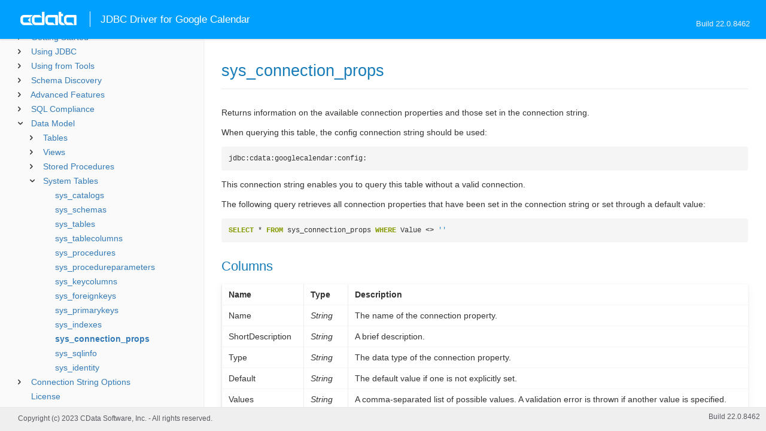

--- FILE ---
content_type: text/html
request_url: https://cdn.cdata.com/help/EGH/jdbc/pg_table-sysconnectionprops.htm
body_size: 2532
content:
  

  
<!DOCTYPE html><html>
<head>
  	<link rel="shortcut icon" href="/favicon.ico" type="image/x-icon">
	<link rel="icon" href="/favicon.ico" type="image/x-icon">
    
  
  <title>CData JDBC Driver for Google Calendar - sys_connection_props</title>
  <meta name="viewport" content="width=device-width, initial-scale=1">
	<meta name="description" 	content="CData JDBC Driver for Google Calendar - RSBGoogleCalendar - sys_connection_props: " />
	<meta name="author" 		content="www.cdata.com"> 
	<meta name="generator" 		content="sys_connection_props (CData JDBC Driver for Google Calendar  [EGRHV Build 8462]);">
	

    <meta http-equiv="X-UA-Compatible" content="IE=edge" >
    <!--if it works on the readme.htm file-->          <link rel="stylesheet" type="text/css" href="../lib/bootstrap/bootstrap.min.css"/> 
      <link rel="stylesheet" type="text/css" href="../lib/syntaxhighlighter-3.0.83/styles/shCore.css" />
      <link rel="stylesheet" type="text/css" href="../lib/syntaxhighlighter-3.0.83/styles/shThemeDefault.css" />
      <link rel="stylesheet" type="text/css" href="help.css" />
      <link rel="stylesheet" type="text/css" href="../lib/tree.css" />
      
       <!-- CData Tracking Info -->      
      
      
            <!-- Google Tag Manager -->      <script>(function(w,d,s,l,i){w[l]=w[l]||[];w[l].push({'gtm.start':
        new Date().getTime(),event:'gtm.js'});var f=d.getElementsByTagName(s)[0],
        j=d.createElement(s),dl=l!='dataLayer'?'&l='+l:'';j.async=true;j.src=
        'https://www.googletagmanager.com/gtm.js?id='+i+dl;f.parentNode.insertBefore(j,f);
        })(window,document,'script','dataLayer','GTM-PDNQ38N');</script>
      <!-- End Google Tag Manager -->      
    </head>
<body>
	
  <div class="header">
    <a href='http://www.cdata.com/'>
    <div id="whlogo">&nbsp;</div>
    </a>
    <div id='whheader'>
    	<h1>JDBC Driver for Google Calendar</h1>
    	<span class="phones">Build 22.0.8462</span>
    	</div>
    <div id="hamburger-menu"></div>
  </div>
    <div border="0" cellpadding="0" cellspacing="0" id="whlayout">
        
        <div id="whcontent">
        <!-- TABLE OF CONTENTS -->            <div height="100%" id=whleftcol width='1%' > 
 
                <div id='whsizer' style='width:340px;'>
        
                </div>
            </div>
        <!-- /TABLE OF CONTENTS -->    
        <div id="whrightcol">
				<div style='margin:0; padding:0;'>
						
						<div id=newver ></div>
				</div>
				
				<div id=whiframe>
       
					<!-- <a id=whfeedback href="javascript:void(0);"><i></i> Questions / Feedback?</a> -->					
                            
					<! -- BEGIN CONTENT -->					<div id="wrapper">
						<div id="content">
							<h1 id="default">sys_connection_props</h1>
              <!-- <span id=whtitle>
              &prodname; - Build &prod.vermaj;.&prod.vermin;.&prod:verint;
              </span> -->




    <div class="chapter_content" id="pg_table-sysconnectionprops">

<p>Returns information on the available connection properties and those set in the connection string.
</p>

<p>When querying this table, the config connection string should be used: 
<br/><pre lang="sql">jdbc:cdata:googlecalendar:config:</pre></p>

<p>This connection string enables you to query this table without a valid connection.
   </p>

<p>The following query retrieves all connection properties that have been set in the connection string or set through a default value:
<br/><pre lang="sql">SELECT * FROM sys_connection_props WHERE Value &lt;&gt; ''</pre>

          
<h2>Columns</h2>

          </p>

<p>        
        <p /><center><table class='table'><tr style='display: none;'><td /><td /></tr><tr><td style="white-space:nowrap"><b>Name</b>       </td><td><b>Type</b> 
        </td><td><b>Description</b>
        </td></tr><tr><td style="white-space:nowrap">Name
          </td><td><i>String</i>
        </td><td>The name of the connection property.
        </td></tr><tr><td style="white-space:nowrap">ShortDescription
          </td><td><i>String</i>
        </td><td>A brief description.
        </td></tr><tr><td style="white-space:nowrap">Type
          </td><td><i>String</i>
        </td><td>The data type of the connection property.
        </td></tr><tr><td style="white-space:nowrap">Default
          </td><td><i>String</i>
        </td><td>The default value if one is not explicitly set.
        </td></tr><tr><td style="white-space:nowrap">Values
          </td><td><i>String</i>
        </td><td>A comma-separated list of possible values. A validation error is thrown if another value is specified.
        </td></tr><tr><td style="white-space:nowrap">Value
          </td><td><i>String</i>
        </td><td>The value you set or a preconfigured default.
        </td></tr><tr><td style="white-space:nowrap">Required
          </td><td><i>Boolean</i>
        </td><td>Whether the property is required to connect.
        </td></tr><tr><td style="white-space:nowrap">Category
          </td><td><i>String</i>
        </td><td>The category of the connection property. 
        </td></tr><tr><td style="white-space:nowrap">IsSessionProperty
          </td><td><i>String</i>
        </td><td>Whether the property is a session property, used to save information about the current connection.
		</td></tr><tr><td style="white-space:nowrap">Sensitivity
          </td><td><i>String</i>
        </td><td>The sensitivity level of the property. This informs whether the property is obfuscated in logging and authentication forms.
		</td></tr><tr><td style="white-space:nowrap">PropertyName
          </td><td><i>String</i>
        </td><td>A camel-cased truncated form of the connection property name.
		</td></tr><tr><td style="white-space:nowrap">Ordinal
          </td><td><i>Int32</i>
        </td><td>The index of the parameter.
		</td></tr><tr><td style="white-space:nowrap">CatOrdinal
          </td><td><i>Int32</i>
        </td><td>The index of the parameter category.
		</td></tr><tr><td style="white-space:nowrap">Hierarchy
          </td><td><i>String</i>
        </td><td>Shows dependent properties associated that need to be set alongside this one.
		</td></tr><tr><td style="white-space:nowrap">Visible
          </td><td><i>Boolean</i>
        </td><td>Informs whether the property is visible in the connection UI.
		</td></tr><tr><td style="white-space:nowrap">ETC
          </td><td><i>String</i>
        </td><td>Various miscellaneous information about the property.
          </td></tr></table></center><p />
</p>

    </div>

  
				</p>
					<!-- <div style="width:450px;"><tbody><div><td>&;nbsp;</td></div></tbody></div> -->				</div>	
			</div>
			<div class="right-table-of-contents" id="table-of-contents"></div>
		<!-- END CONTENT -->	
	</div>
            </div>
        </div>
        <div>

				<div id='whfooter'>
					<div class=content>
            						Copyright (c) 2023 CData Software, Inc. - All rights reserved.
            
            
						<div class='build'>Build 22.0.8462</div>
					</div>&nbsp;
				</div>
        </div>
    </div>
	
			<script type="text/javascript" src="../lib/jquery-3.5.1.min.js"></script>
		<script type="text/javascript" src="../lib/syntaxhighlighter-3.0.83/scripts/XRegExp.js"></script>	
		<script type="text/javascript" src="../lib/syntaxhighlighter-3.0.83/scripts/shCore.js"></script>
		<script type="text/javascript" src="../lib/syntaxhighlighter-3.0.83/scripts/shAutoloader.js"></script>
		<script type="text/javascript" src="../lib/bootstrap/bootstrap.min.js"></script>
		<script type="text/javascript" src="../lib/toc-dist.js"></script>
		<script type="text/javascript" src="../lib/help.js"></script>
	
	
	<script defer src="https://static.cloudflareinsights.com/beacon.min.js/vcd15cbe7772f49c399c6a5babf22c1241717689176015" integrity="sha512-ZpsOmlRQV6y907TI0dKBHq9Md29nnaEIPlkf84rnaERnq6zvWvPUqr2ft8M1aS28oN72PdrCzSjY4U6VaAw1EQ==" data-cf-beacon='{"version":"2024.11.0","token":"a8bd74d4ba2f4be4ace93132620a7cc6","server_timing":{"name":{"cfCacheStatus":true,"cfEdge":true,"cfExtPri":true,"cfL4":true,"cfOrigin":true,"cfSpeedBrain":true},"location_startswith":null}}' crossorigin="anonymous"></script>
</body></html>









--- FILE ---
content_type: text/html
request_url: https://cdn.cdata.com/help/EGH/jdbc/_toc.htm
body_size: 2079
content:


































<!--if it works on the readme.htm file-->

        
        
    


<div id="whtoc" style="display:none;">

<!--  BEGIN TOC CONTENT -->
<UL >


  <LI class="expanded">
  <a href="default.htm">CData JDBC Driver for Google Calendar</a>

  <UL>








  
    <LI>
      <a href="pg_startedintroj.htm">Getting Started</a>





  <UL>




  
    <LI>
      <a href="pg_connectionj.htm"> Establishing a Connection</a>








  
    <LI>
      <a href="pg_jdbcconnstring.htm"> Building the JDBC URL</a>








  
    <LI>
      <a href="pg_oauthcustomappcreate.htm"> Creating a Custom OAuth App</a>








  
    <LI>
      <a href="pg_changelog.htm"> Changelog</a>








  </UL>

  
    <LI>
      <a href="pg_usagej.htm">Using JDBC</a>





  <UL>




  
    <LI>
      <a href="pg_jars.htm"> Installed Files</a>








  
    <LI>
      <a href="pg_JDBCconnectcode.htm"> Connecting from Code</a>








  
    <LI>
      <a href="pg_JDBCqueries.htm"> Executing Statements</a>








  
    <LI>
      <a href="pg_JDBCupdates.htm"> Using Prepared Statements</a>








  
    <LI>
      <a href="pg_connectionpoolingjdbc.htm"> Connection Pooling</a>





  <UL>




  
    <LI>
      <a href="pg_jndipooling.htm"> JNDI</a>








  </UL>

  
    <LI>
      <a href="pg_storedprocedurej.htm"> Calling Stored Procedures</a>








  </UL>

  
    <LI>
      <a href="pg_jdbctoolsintro.htm">Using from Tools</a>





  <UL>




  
    <LI>
      <a href="pg_jdbcdbvisualizer.htm"> DbVisualizer</a>








  
    <LI>
      <a href="pg_jdbcdbeaver.htm"> DBeaver</a>








  
    <LI>
      <a href="pg_jdbcsquirrel.htm"> SQuirreL SQL</a>








  
    <LI>
      <a href="pg_jdbctableau.htm"> Tableau</a>








  </UL>

  
    <LI>
      <a href="pg_systemtablesintro.htm">Schema Discovery</a>





  <UL>




  
    <LI>
      <a href="pg_systemtablesj.htm"> Tables</a>








  
    <LI>
      <a href="pg_systemcolumnsj.htm"> Columns</a>








  
    <LI>
      <a href="pg_spmetadataj.htm"> Procedures</a>








  
    <LI>
      <a href="pg_spmetadataparamj.htm"> Procedure Parameters</a>








  
    <LI>
      <a href="pg_primarykeysjdbc.htm"> Primary Keys</a>








  
    <LI>
      <a href="pg_connmetadatajava.htm"> Connection Properties</a>








  
    <LI>
      <a href="pg_resultsetmetadatajdbc.htm"> Result Sets</a>








  </UL>

  
    <LI>
      <a href="pg_advancedfeatures.htm">Advanced Features</a>





  <UL>




  
    <LI>
      <a href="pg_userviews.htm"> User Defined Views</a>








  
    <LI>
      <a href="pg_advancedssl.htm"> SSL Configuration</a>








  
    <LI>
      <a href="pg_advancedproxy.htm"> Firewall and Proxy</a>








  
    <LI>
      <a href="pg_remotingintroj.htm"> JDBC Remoting</a>





  <UL>




  
    <LI>
      <a href="pg_cli.htm"> CLI Options</a>








  
    <LI>
      <a href="pg_conf.htm"> Configuration File</a>








  </UL>

  
    <LI>
      <a href="pg_caching.htm"> Caching Data</a>





  <UL>




  
    <LI>
      <a href="pg_workings.htm">Configuring the Cache Connection</a>








  
    <LI>
      <a href="pg_cacheAutomatically.htm">Automatically Caching Data</a>








  
    <LI>
      <a href="pg_cacheExplicitly.htm">Explicitly Caching Data</a>








  
    <LI>
      <a href="pg_cachedatatypemapping.htm">Data Type Mapping</a>








  </UL>

  
    <LI>
      <a href="pg_advancedqueryproc.htm"> Query Processing</a>








  
    <LI>
      <a href="pg_advancedlogging.htm"> Logging</a>








  </UL>

  
    <LI>
      <a href="pg_overview.htm">SQL Compliance</a>





  <UL>




  
    <LI>
      <a href="pg_select.htm">SELECT Statements</a>





  <UL>




  
    <LI>
      <a href="pg_sfagg.htm">Aggregate Functions</a>








  
    <LI>
      <a href="pg_sfjoin.htm">JOIN Queries</a>








  
    <LI>
      <a href="pg_dateliteralfunctions.htm">Date Literal Functions</a>








  </UL>

  
    <LI>
      <a href="pg_selectinto.htm">  SELECT INTO Statements</a>








  
    <LI>
      <a href="pg_sqlfunctions.htm"> SQL Functions</a>





  <UL>




  
    <LI>
      <a href="pg_sqlstringfunctions.htm"> STRING Functions</a>








  
    <LI>
      <a href="pg_sqldatefunctions.htm"> DATE Functions</a>








  
    <LI>
      <a href="pg_sqlmathfunctions.htm"> MATH Functions</a>








  </UL>

  
    <LI>
      <a href="pg_insert.htm">INSERT Statements</a>








  
    <LI>
      <a href="pg_update.htm">UPDATE Statements</a>








  
    <LI>
      <a href="pg_delete.htm">DELETE Statements</a>








  
    <LI>
      <a href="pg_cache.htm">CACHE Statements</a>








  
    <LI>
      <a href="pg_exec.htm">EXECUTE Statements</a>








  
    <LI>
      <a href="pg_pivotunpivot.htm">PIVOT and UNPIVOT</a>








  </UL>

  
    <LI>
      <a href="pg_datamodel.htm">Data Model</a>





  <UL>




  
    <LI>
      <a href="pg_alltables.htm"> Tables</a>





  <UL>




  
    <LI>
      <a href="pg_table-accesscontrolrules.htm"> AccessControlRules</a>








  
    <LI>
      <a href="pg_table-allcalendars.htm"> AllCalendars</a>








  
    <LI>
      <a href="pg_table-calendars.htm"> Calendars</a>








  
    <LI>
      <a href="pg_table-mycalendar.htm"> MyCalendar</a>








  </UL>

  
    <LI>
      <a href="pg_allviews.htm"> Views</a>





  <UL>




  
    <LI>
      <a href="pg_table-colors.htm">Colors</a>








  
    <LI>
      <a href="pg_table-eventinstances.htm">EventInstances</a>








  </UL>

  
    <LI>
      <a href="pg_allsps.htm"> Stored Procedures</a>





  <UL>




  
    <LI>
      <a href="pg_sp-getoauthaccesstoken.htm">GetOAuthAccessToken</a>








  
    <LI>
      <a href="pg_sp-getoauthauthorizationurl.htm">GetOAuthAuthorizationURL</a>








  
    <LI>
      <a href="pg_sp-refreshoauthaccesstoken.htm">RefreshOAuthAccessToken</a>








  </UL>

  
    <LI>
      <a href="pg_allsystables.htm"> System Tables</a>





  <UL>




  
    <LI>
      <a href="pg_table-syscatalogs.htm">sys_catalogs</a>








  
    <LI>
      <a href="pg_table-sysschemas.htm">sys_schemas</a>








  
    <LI>
      <a href="pg_table-systables.htm">sys_tables</a>








  
    <LI>
      <a href="pg_table-systablecolumns.htm">sys_tablecolumns</a>








  
    <LI>
      <a href="pg_table-sysprocedures.htm">sys_procedures</a>








  
    <LI>
      <a href="pg_table-sysprocedureparameters.htm">sys_procedureparameters</a>








  
    <LI>
      <a href="pg_table-syskeycolumns.htm">sys_keycolumns</a>








  
    <LI>
      <a href="pg_table-foreignkeys.htm">sys_foreignkeys</a>








  
    <LI>
      <a href="pg_table-primarykeys.htm">sys_primarykeys</a>








  
    <LI>
      <a href="pg_table-sysindexes.htm">sys_indexes</a>








  
    <LI>
      <a href="pg_table-sysconnectionprops.htm">sys_connection_props</a>








  
    <LI>
      <a href="pg_table-syssqlinfo.htm">sys_sqlinfo</a>








  
    <LI>
      <a href="pg_table-sysidentity.htm">sys_identity</a>







  </UL>

  </UL>





  <LI>
    <a href="Connection.htm">Connection String Options</a>
  
  <UL>






<li>
<a href="RSBGoogleCalendar_c_Authentication.htm">Authentication</a>
<UL>
		
<LI>

<a href="RSBGoogleCalendar_p_AuthScheme.htm">AuthScheme</a>


</UL>




<li>
<a href="RSBGoogleCalendar_c_Connection.htm">Connection</a>
<UL>
		
<LI>

<a href="RSBGoogleCalendar_p_SingleEvents.htm">SingleEvents</a>


</UL>




<li>
<a href="RSBGoogleCalendar_c_OAuth.htm">OAuth</a>
<UL>
		
<LI>

<a href="RSBGoogleCalendar_p_InitiateOAuth.htm">InitiateOAuth</a>



		
<LI>

<a href="RSBGoogleCalendar_p_OAuthClientId.htm">OAuthClientId</a>



		
<LI>

<a href="RSBGoogleCalendar_p_OAuthClientSecret.htm">OAuthClientSecret</a>



		
<LI>

<a href="RSBGoogleCalendar_p_OAuthAccessToken.htm">OAuthAccessToken</a>



		
<LI>

<a href="RSBGoogleCalendar_p_OAuthSettingsLocation.htm">OAuthSettingsLocation</a>



		
<LI>

<a href="RSBGoogleCalendar_p_OAuthVerifier.htm">OAuthVerifier</a>



		
<LI>

<a href="RSBGoogleCalendar_p_OAuthRefreshToken.htm">OAuthRefreshToken</a>



		
<LI>

<a href="RSBGoogleCalendar_p_OAuthExpiresIn.htm">OAuthExpiresIn</a>



		
<LI>

<a href="RSBGoogleCalendar_p_OAuthTokenTimestamp.htm">OAuthTokenTimestamp</a>


</UL>




<li>
<a href="RSBGoogleCalendar_c_JWTOAuth.htm">JWT OAuth</a>
<UL>
		
<LI>

<a href="RSBGoogleCalendar_p_OAuthJWTCert.htm">OAuthJWTCert</a>



		
<LI>

<a href="RSBGoogleCalendar_p_OAuthJWTCertType.htm">OAuthJWTCertType</a>



		
<LI>

<a href="RSBGoogleCalendar_p_OAuthJWTCertPassword.htm">OAuthJWTCertPassword</a>



		
<LI>

<a href="RSBGoogleCalendar_p_OAuthJWTCertSubject.htm">OAuthJWTCertSubject</a>



		
<LI>

<a href="RSBGoogleCalendar_p_OAuthJWTIssuer.htm">OAuthJWTIssuer</a>



		
<LI>

<a href="RSBGoogleCalendar_p_OAuthJWTSubject.htm">OAuthJWTSubject</a>


</UL>




<li>
<a href="RSBGoogleCalendar_c_SSL.htm">SSL</a>
<UL>
		
<LI>

<a href="RSBGoogleCalendar_p_SSLServerCert.htm">SSLServerCert</a>


</UL>




<li>
<a href="RSBGoogleCalendar_c_Firewall.htm">Firewall</a>
<UL>
		
<LI>

<a href="RSBGoogleCalendar_p_FirewallType.htm">FirewallType</a>



		
<LI>

<a href="RSBGoogleCalendar_p_FirewallServer.htm">FirewallServer</a>



		
<LI>

<a href="RSBGoogleCalendar_p_FirewallPort.htm">FirewallPort</a>



		
<LI>

<a href="RSBGoogleCalendar_p_FirewallUser.htm">FirewallUser</a>



		
<LI>

<a href="RSBGoogleCalendar_p_FirewallPassword.htm">FirewallPassword</a>


</UL>




<li>
<a href="RSBGoogleCalendar_c_Proxy.htm">Proxy</a>
<UL>
		
<LI>

<a href="RSBGoogleCalendar_p_ProxyAutoDetect.htm">ProxyAutoDetect</a>



		
<LI>

<a href="RSBGoogleCalendar_p_ProxyServer.htm">ProxyServer</a>



		
<LI>

<a href="RSBGoogleCalendar_p_ProxyPort.htm">ProxyPort</a>



		
<LI>

<a href="RSBGoogleCalendar_p_ProxyAuthScheme.htm">ProxyAuthScheme</a>



		
<LI>

<a href="RSBGoogleCalendar_p_ProxyUser.htm">ProxyUser</a>



		
<LI>

<a href="RSBGoogleCalendar_p_ProxyPassword.htm">ProxyPassword</a>



		
<LI>

<a href="RSBGoogleCalendar_p_ProxySSLType.htm">ProxySSLType</a>



		
<LI>

<a href="RSBGoogleCalendar_p_ProxyExceptions.htm">ProxyExceptions</a>


</UL>




<li>
<a href="RSBGoogleCalendar_c_Logging.htm">Logging</a>
<UL>
		
<LI>

<a href="RSBGoogleCalendar_p_Logfile.htm">Logfile</a>



		
<LI>

<a href="RSBGoogleCalendar_p_Verbosity.htm">Verbosity</a>



		
<LI>

<a href="RSBGoogleCalendar_p_LogModules.htm">LogModules</a>



		
<LI>

<a href="RSBGoogleCalendar_p_MaxLogFileSize.htm">MaxLogFileSize</a>



		
<LI>

<a href="RSBGoogleCalendar_p_MaxLogFileCount.htm">MaxLogFileCount</a>


</UL>




<li>
<a href="RSBGoogleCalendar_c_Schema.htm">Schema</a>
<UL>
		
<LI>

<a href="RSBGoogleCalendar_p_Location.htm">Location</a>



		
<LI>

<a href="RSBGoogleCalendar_p_BrowsableSchemas.htm">BrowsableSchemas</a>



		
<LI>

<a href="RSBGoogleCalendar_p_Tables.htm">Tables</a>



		
<LI>

<a href="RSBGoogleCalendar_p_Views.htm">Views</a>


</UL>




<li>
<a href="RSBGoogleCalendar_c_Caching.htm">Caching</a>
<UL>
		
<LI>

<a href="RSBGoogleCalendar_p_AutoCache.htm">AutoCache</a>



		
<LI>

<a href="RSBGoogleCalendar_p_CacheDriver.htm">CacheDriver</a>



		
<LI>

<a href="RSBGoogleCalendar_p_CacheConnection.htm">CacheConnection</a>



		
<LI>

<a href="RSBGoogleCalendar_p_CacheLocation.htm">CacheLocation</a>



		
<LI>

<a href="RSBGoogleCalendar_p_CacheTolerance.htm">CacheTolerance</a>



		
<LI>

<a href="RSBGoogleCalendar_p_Offline.htm">Offline</a>



		
<LI>

<a href="RSBGoogleCalendar_p_CacheMetadata.htm">CacheMetadata</a>


</UL>




<li>
<a href="RSBGoogleCalendar_c_Miscellaneous.htm">Miscellaneous</a>
<UL>
		
<LI>

<a href="RSBGoogleCalendar_p_BatchSize.htm">BatchSize</a>



		
<LI>

<a href="RSBGoogleCalendar_p_ConnectionLifeTime.htm">ConnectionLifeTime</a>



		
<LI>

<a href="RSBGoogleCalendar_p_ConnectOnOpen.htm">ConnectOnOpen</a>



		
<LI>

<a href="RSBGoogleCalendar_p_MaxRows.htm">MaxRows</a>



		
<LI>

<a href="RSBGoogleCalendar_p_Other.htm">Other</a>



		
<LI>

<a href="RSBGoogleCalendar_p_PoolIdleTimeout.htm">PoolIdleTimeout</a>



		
<LI>

<a href="RSBGoogleCalendar_p_PoolMaxSize.htm">PoolMaxSize</a>



		
<LI>

<a href="RSBGoogleCalendar_p_PoolMinSize.htm">PoolMinSize</a>



		
<LI>

<a href="RSBGoogleCalendar_p_PoolWaitTime.htm">PoolWaitTime</a>



		
<LI>

<a href="RSBGoogleCalendar_p_PseudoColumns.htm">PseudoColumns</a>



		
<LI>

<a href="RSBGoogleCalendar_p_Readonly.htm">Readonly</a>



		
<LI>

<a href="RSBGoogleCalendar_p_RTK.htm">RTK</a>



		
<LI>

<a href="RSBGoogleCalendar_p_Timeout.htm">Timeout</a>



		
<LI>

<a href="RSBGoogleCalendar_p_UseConnectionPooling.htm">UseConnectionPooling</a>



		
<LI>

<a href="RSBGoogleCalendar_p_UserDefinedViews.htm">UserDefinedViews</a>



		
<LI>

<a href="RSBGoogleCalendar_p_UseSimpleNames.htm">UseSimpleNames</a>


</UL>












	</UL>



  <LI>

    <a href="license.htm">License</a>




</UL>

<!-- END TOC CONTENT -->

</div>            

--- FILE ---
content_type: text/plain
request_url: https://c.6sc.co/?m=1
body_size: 194
content:
6suuid=32c4ce1735933800651473694603000012e80b00